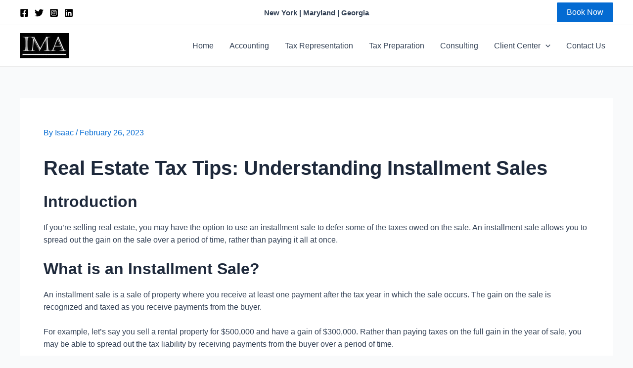

--- FILE ---
content_type: text/css
request_url: https://www.imataxacc.com/wp-content/cache/wpfc-minified/q8gsh7rp/pmjd.css
body_size: 600
content:
@font-face {font-family: 'stm';src:url(//www.imataxacc.com/wp-content/uploads/stm_fonts/stm/stm.eot?e11idk);src:url(//www.imataxacc.com/wp-content/uploads/stm_fonts/stm/stm.eot?e11idk#iefix) format('embedded-opentype'),url(//www.imataxacc.com/wp-content/uploads/stm_fonts/stm/stm.ttf?e11idk) format('truetype'),url(//www.imataxacc.com/wp-content/uploads/stm_fonts/stm/stm.woff?e11idk) format('woff'),url(//www.imataxacc.com/wp-content/uploads/stm_fonts/stm/stm.svg?e11idk#stm) format('svg');font-weight: normal;font-style: normal;}[class^="stm-"], [class*=" stm-"] {font-family: 'stm' !important;speak: none;font-style: normal;font-weight: normal;font-variant: normal;text-transform: none;line-height: 1;-webkit-font-smoothing: antialiased;-moz-osx-font-smoothing: grayscale;}.stm-plus:before {content: "\e920";}.stm-earth:before {content: "\e91d";}.stm-chart-refresh:before {content: "\e91e";}.stm-chart-monitor:before {content: "\e91f";}.stm-hexagon:before {content: "\e91c";}.stm-metals:before {content: "\e916";}.stm-oil:before {content: "\e917";}.stm-target:before {content: "\e918";}.stm-rating_down:before {content: "\e914";}.stm-libra:before {content: "\e915";}.stm-diamond:before {content: "\e90c";}.stm-idea:before {content: "\e90d";}.stm-stats:before {content: "\e90e";}.stm-badge:before {content: "\e90f";}.stm-security:before {content: "\e910";}.stm-binoculars:before {content: "\e911";}.stm-mans:before {content: "\e912";}.stm-nokia:before {content: "\e913";}.stm-testimonials-new-2:before {content: "\e90b";}.stm-envelope:before {content: "\e91a";}.stm-email:before {content: "\e908";}.stm-iphone:before {content: "\e909";}.stm-location-2:before {content: "\e90a";}.stm-marker:before {content: "\e919";}.stm-check:before {content: "\e907";}.stm-truck:before {content: "\e902";}.stm-lamp:before {content: "\e903";}.stm-cart-2:before {content: "\e91b";}.stm-cart:before {content: "\e904";}.stm-home:before {content: "\e905";}.stm-graph:before {content: "\e906";}.stm-airplane:before {content: "\e901";}.stm-compass:before {content: "\e900";}

--- FILE ---
content_type: text/css
request_url: https://www.imataxacc.com/wp-content/cache/wpfc-minified/fqjdgjl4/pmjd.css
body_size: 2264
content:
.stm_zoom_wrapper {
display: flex;
flex-direction: column; }
.stm_zoom_content {
padding: 25px 0;
display: flex;
width: 1200px;
margin-right: auto;
margin-left: auto;
max-width: 100%;
flex-wrap: wrap; }
.stm_zoom_content .zoom_image {
flex: 0 0 30%;
padding: 0 15px; }
.stm_zoom_content .zoom_image + .zoom_info {
width: 70%;
flex: 0 0 70%; }
.stm_zoom_content .zoom_image img {
width: 370px !important;
height: 240px !important;
border-radius: 4px;
-o-object-fit: cover;
object-fit: cover; }
@media screen and (max-width: 420px) {
.stm_zoom_content .zoom_image {
flex: 0 0 100%; }
.stm_zoom_content .zoom_image img {
width: 100% !important; } }
.stm_zoom_content .zoom_content {
display: flex;
flex-direction: column; }
.stm_zoom_content .zoom_content .zoom_info {
width: 100%;
padding: 0 15px; }
.stm_zoom_content .zoom_description {
padding: 25px 15px;
width: 100%; }
.stm_zoom_content h2 {
font-size: 36px;
line-height: 42px;
margin: 0 0 30px; }
.stm_zoom_content .date {
margin-bottom: 8px; }
.stm_zoom_content .stm-calendar-links {
padding-bottom: 20px; }
.stm_zoom_content .stm-calendar-links a, .stm_zoom_content .stm-calendar-links a:hover {
color: #0e71eb;
text-decoration: none; }
.stm_zoom_content .zoom-recurring-no_fixed_time {
padding-bottom: 8px;
font-weight: 700; }
.stm_zoom_content .zoom-recurring__from, .stm_zoom_content .zoom-recurring__to, .stm_zoom_content .zoom-recurring__interval {
padding-bottom: 8px; }
.stm_zoom_content .zoom-recurring--content {
font-weight: 700; }
.stm_zoom_content .agenda {
margin-bottom: 20px; }
.stm_zoom_content .password {
margin-bottom: 20px; }
.stm_zoom_content .password .value {
font-weight: 700; }
.stm_zoom_content .stm-join-btn {
display: inline-block;
padding: 15px 30px;
font-size: 16px;
line-height: 16px;
text-transform: uppercase;
border-radius: 50px;
background-color: #0e71eb;
color: #fff;
text-decoration: none;
font-weight: 700;
border: 2px #0e71eb solid;
transition: .3s;
margin-bottom: 10px; }
.stm_zoom_content .stm-join-btn:hover {
background-color: transparent;
color: #0e71eb; }
.stm_zoom_content .stm-join-btn.join_in_menu {
margin-right: 10px; }
.stm_zoom_content .stm-join-btn.outline {
background: none;
color: #0e71eb; }
.stm_zoom_content .stm-join-btn.outline:hover {
background: #0e71eb;
color: #fff; }
.countdown_title {
text-align: center; }
.stm_zooom_countdown {
text-align: center;
display: flex;
flex-wrap: wrap;
justify-content: center;
position: relative;
padding: 30px 30px 67px; }
.stm_zooom_countdown .countDays,
.stm_zooom_countdown .countHours,
.stm_zooom_countdown .countMinutes,
.stm_zooom_countdown .countSeconds {
position: relative;
display: block;
width: auto !important;
text-align: center;
float: left;
border-top: 3px solid #676d70;
border-bottom: 3px solid #495154;
border-radius: 5px; }
@media (max-width: 640px) {
.stm_zooom_countdown .countDays,
.stm_zooom_countdown .countHours,
.stm_zooom_countdown .countMinutes,
.stm_zooom_countdown .countSeconds {
width: 50px;
height: 60px !important; } }
.stm_zooom_countdown .countDays:before,
.stm_zooom_countdown .countHours:before,
.stm_zooom_countdown .countMinutes:before,
.stm_zooom_countdown .countSeconds:before {
content: '';
display: block;
position: absolute;
width: 100%;
height: 50%;
z-index: 10;
bottom: 0;
left: 0;
background-color: #525b5f;
border-bottom-left-radius: 2px;
border-bottom-right-radius: 2px; }
.stm_zooom_countdown .countDays:after,
.stm_zooom_countdown .countHours:after,
.stm_zooom_countdown .countMinutes:after,
.stm_zooom_countdown .countSeconds:after {
content: '';
display: block;
position: absolute;
width: 100%;
height: 50%;
z-index: 10;
top: 0;
left: 0;
background-color: #3b4448;
border-top-left-radius: 2px;
border-top-right-radius: 2px; }
.stm_zooom_countdown .countDays .countdown_label,
.stm_zooom_countdown .countHours .countdown_label,
.stm_zooom_countdown .countMinutes .countdown_label,
.stm_zooom_countdown .countSeconds .countdown_label {
position: absolute;
bottom: -40px;
left: 0;
width: 100%;
text-align: center;
color: #495154 !important;
text-transform: uppercase;
font-size: 15px; }
@media (max-width: 640px) {
.stm_zooom_countdown .countDays .countdown_label,
.stm_zooom_countdown .countHours .countdown_label,
.stm_zooom_countdown .countMinutes .countdown_label,
.stm_zooom_countdown .countSeconds .countdown_label {
font-size: 10px;
margin: 10px 0;
line-height: 26px; } }
.stm_zooom_countdown .countDays .position,
.stm_zooom_countdown .countHours .position,
.stm_zooom_countdown .countMinutes .position,
.stm_zooom_countdown .countSeconds .position {
position: relative;
display: block;
width: 44px;
height: 98px;
float: left;
color: #fff;
font-size: 50px;
line-height: 98px;
z-index: 11;
font-weight: 700;
margin: 0; }
@media (max-width: 640px) {
.stm_zooom_countdown .countDays .position,
.stm_zooom_countdown .countHours .position,
.stm_zooom_countdown .countMinutes .position,
.stm_zooom_countdown .countSeconds .position {
width: 25px;
height: 60px;
line-height: 60px;
font-size: 27px !important; } }
.stm_zooom_countdown .countDays .position .digit,
.stm_zooom_countdown .countHours .position .digit,
.stm_zooom_countdown .countMinutes .position .digit,
.stm_zooom_countdown .countSeconds .position .digit {
position: absolute;
width: 44px;
height: 98px;
padding-right: 2px;
text-align: right;
line-height: 98px;
top: 0;
left: 0; }
@media (max-width: 640px) {
.stm_zooom_countdown .countDays .position .digit,
.stm_zooom_countdown .countHours .position .digit,
.stm_zooom_countdown .countMinutes .position .digit,
.stm_zooom_countdown .countSeconds .position .digit {
width: 25px;
height: 60px;
line-height: 60px; } }
.stm_zooom_countdown .countDays .position:last-child .digit,
.stm_zooom_countdown .countHours .position:last-child .digit,
.stm_zooom_countdown .countMinutes .position:last-child .digit,
.stm_zooom_countdown .countSeconds .position:last-child .digit {
text-align: left;
padding-left: 2px; }
.stm_zooom_countdown .countDiv {
display: block;
float: left;
width: 29px;
position: relative;
opacity: 1; }
@media (max-width: 640px) {
.stm_zooom_countdown .countDiv {
height: 60px;
width: 10px; } }
.stm_zooom_countdown .countDiv:before, .stm_zooom_countdown .countDiv:after {
content: '';
display: block;
position: absolute;
width: 8px;
height: 8px;
z-index: 10;
background-color: #414b4f;
border-radius: 50%;
left: 50%;
margin-left: -4px;
top: 40px; }
@media (max-width: 640px) {
.stm_zooom_countdown .countDiv:before, .stm_zooom_countdown .countDiv:after {
width: 5px;
height: 5px;
margin-left: -2px;
top: 25px; } }
.stm_zooom_countdown .countDiv:after {
top: 56px; }
@media (max-width: 640px) {
.stm_zooom_countdown .countDiv:after {
top: 35px; } }
#zmmtg-root {
z-index: 999; }
#zmmtg-root .chat-container .dropdown-menu {
list-style: none;
padding-left: 0; }
#zmmtg-root .chat-container .chat-scrollbar {
max-height: 400px; }
body:not(.full-screen) #zmmtg-root {
position: relative;
width: 100%;
height: 0;
padding-bottom: 56.25%;
display: none;
z-index: 9999; }
body:not(.full-screen) #zmmtg-root.active {
display: block;
margin-bottom: 30px; }
body:not(.full-screen) #zmmtg-root .meeting-app, body:not(.full-screen) #zmmtg-root .meeting-client, body:not(.full-screen) #zmmtg-root .meeting-client-inner, body:not(.full-screen) #zmmtg-root .meeting-client-inner > div, body:not(.full-screen) #zmmtg-root #dialog-join {
position: absolute !important;
min-width: 100% !important;
width: 100% !important;
min-height: 100% !important;
height: 100% !important;
left: 0 !important;
top: 0 !important; }
body:not(.full-screen) #zmmtg-root #dialog-join {
top: auto !important;
bottom: 0 !important;
min-height: 50% !important;
height: 50% !important; }
body:not(.full-screen) #zmmtg-root .meeting-app {
overflow: hidden; }
body:not(.full-screen) #zmmtg-root .meeting-app > span {
max-width: 100%; }
body:not(.full-screen) #zmmtg-root .active-main {
width: 100% !important;
height: 100% !important;
position: relative !important; }
body:not(.full-screen) #zmmtg-root #sv-active-video {
position: absolute !important;
left: 0 !important;
top: 0 !important;
min-height: 100% !important;
min-width: 100% !important; }
body.full-screen.ReactModal__Body--open {
overflow: hidden !important;
width: 100% !important;
height: 100% !important; }
@media (max-width: 768px) {
.stm-lessons .stm_zoom_wrap .stm_zooom_countdown .countDays,
.stm-lessons .stm_zoom_wrap .stm_zooom_countdown .countHours,
.stm-lessons .stm_zoom_wrap .stm_zooom_countdown .countMinutes,
.stm-lessons .stm_zoom_wrap .stm_zooom_countdown .countSeconds {
height: auto !important; } }
@media (max-width: 640px) {
.stm-lessons .stm_zoom_wrap .stm_zooom_countdown .countDays,
.stm-lessons .stm_zoom_wrap .stm_zooom_countdown .countHours,
.stm-lessons .stm_zoom_wrap .stm_zooom_countdown .countMinutes,
.stm-lessons .stm_zoom_wrap .stm_zooom_countdown .countSeconds {
height: 60px !important; }
.stm-lessons .stm_zoom_wrap .stm_zooom_countdown .countDays .position,
.stm-lessons .stm_zoom_wrap .stm_zooom_countdown .countHours .position,
.stm-lessons .stm_zoom_wrap .stm_zooom_countdown .countMinutes .position,
.stm-lessons .stm_zoom_wrap .stm_zooom_countdown .countSeconds .position {
margin-top: 0; } }
.stm-lessons .stm_zoom_wrap .stm_zooom_countdown .countDiv:before {
top: 50px; }
.stm-lessons .stm_zoom_wrap .stm_zooom_countdown .countDiv:after {
top: 76px; }
@media (max-width: 640px) {
.stm-lessons .stm_zoom_wrap .stm_zooom_countdown .countDiv:before {
top: 25px; }
.stm-lessons .stm_zoom_wrap .stm_zooom_countdown .countDiv:after {
top: 35px; } }
.stm_zoom_grid_container {
width: 1200px;
max-width: 100% !important; }
.stm_zoom_grid_container .stm_zoom_grid {
display: flex;
flex-wrap: wrap;
margin-left: -15px;
margin-right: -15px; }
.stm_zoom_grid_container .stm_zoom_grid__item {
padding-right: 15px;
padding-left: 15px;
flex: 0 0 33.33%;
margin-bottom: 30px; }
@media (max-width: 767px) {
.stm_zoom_grid_container .stm_zoom_grid__item {
width: 50%;
flex: 0 0 50%; } }
@media (max-width: 480px) {
.stm_zoom_grid_container .stm_zoom_grid__item {
width: 100%;
flex: 0 0 100%; } }
.stm_zoom_grid_container .stm_zoom_grid__item .single_meeting {
min-width: 340px;
border-radius: 10px;
overflow: hidden; }
.stm_zoom_grid_container .stm_zoom_grid__item .image img {
border-radius: 10px 10px 0 0;
display: block;
-o-object-fit: cover;
object-fit: cover;
height: 180px !important;
width: 100% !important; }
.stm_zoom_grid_container .stm_zoom_grid__item .info {
border-radius: 0 0 10px 10px;
background: #eef1f7;
padding: 30px 30px; }
.stm_zoom_grid_container .stm_zoom_grid__item .info .title {
margin-bottom: 10px; }
.stm_zoom_grid_container .stm_zoom_grid__item .info .title a {
text-decoration: none; }
.stm_zoom_grid_container .stm_zoom_grid__item .info .title a h3 {
font-size: 20px;
line-height: 28px;
margin: 0;
font-weight: 500;
color: #333; }
.stm_zoom_grid_container .stm_zoom_grid__item .info .zoom_date {
color: #4689fc;
font-weight: bold;
font-size: 18px;
line-height: 18px;
margin-bottom: 30px; }
.stm_zoom_grid_container .stm_zoom_grid__item .info .zoom_date .price {
display: block;
color: #757575;
position: relative;
margin: 5px 0;
font-family: inherit; }
.stm_zoom_grid_container .stm_zoom_grid__item .info .zoom_date .price * {
color: #757575;
background: none;
opacity: 1;
font-family: inherit; }
.stm_zoom_grid_container .stm_zoom_grid__item .info .zoom_host {
display: flex;
flex-wrap: nowrap;
align-items: center; }
.stm_zoom_grid_container .stm_zoom_grid__item .info .zoom_host .host_image {
width: 60px;
padding-right: 10px; }
.stm_zoom_grid_container .stm_zoom_grid__item .info .zoom_host .host_image img {
max-width: 50px;
max-height: 50px;
border-radius: 50%;
width: 100%;
height: 100%; }
.stm_zoom_grid_container .stm_zoom_grid__item .info .zoom_host .host_info .host_title, .stm_zoom_grid_container .stm_zoom_grid__item .info .zoom_host .host_info .host_title a {
font-size: 16px;
line-height: 19px;
font-weight: 700;
margin-bottom: 4px;
text-decoration: none; }
.stm_zoom_grid_container .stm_zoom_grid__item .info .zoom_host .host_info .host_timezone {
font-size: 12px;
line-height: 15px;
color: #777; }
.stm_zoom_grid_container .stm_zoom_grid.per_row_1 .stm_zoom_grid__item {
width: 100% !important;
flex: 0 0 100% !important; }
.stm_zoom_grid_container .stm_zoom_grid.per_row_2 .stm_zoom_grid__item {
width: 50%;
flex: 0 0 50%; }
.stm_zoom_grid_container .stm_zoom_grid.per_row_4 .stm_zoom_grid__item {
width: 25%;
flex: 0 0 25%; }
.stm_zoom_grid_container .stm_zoom_grid.per_row_5 .stm_zoom_grid__item {
width: 20%;
flex: 0 0 20%; }
@media (max-width: 767px) {
.stm_zoom_grid_container .stm_zoom_grid.per_row_1 .stm_zoom_grid__item, .stm_zoom_grid_container .stm_zoom_grid.per_row_2 .stm_zoom_grid__item, .stm_zoom_grid_container .stm_zoom_grid.per_row_4 .stm_zoom_grid__item, .stm_zoom_grid_container .stm_zoom_grid.per_row_5 .stm_zoom_grid__item {
width: 50%;
flex: 0 0 50%; } }
@media (max-width: 480px) {
.stm_zoom_grid_container .stm_zoom_grid.per_row_1 .stm_zoom_grid__item, .stm_zoom_grid_container .stm_zoom_grid.per_row_2 .stm_zoom_grid__item, .stm_zoom_grid_container .stm_zoom_grid.per_row_4 .stm_zoom_grid__item, .stm_zoom_grid_container .stm_zoom_grid.per_row_5 .stm_zoom_grid__item {
width: 100%;
flex: 0 0 100%; } }
.theme-pearl .stm_zooom_countdown .countDays .countdown_label,
.theme-pearl .stm_zooom_countdown .countHours .countdown_label,
.theme-pearl .stm_zooom_countdown .countMinutes .countdown_label,
.theme-pearl .stm_zooom_countdown .countSeconds .countdown_label {
position: absolute;
bottom: -50px;
left: 0;
width: 100%;
text-align: center;
color: #495154 !important;
text-transform: uppercase;
font-size: 15px; }

--- FILE ---
content_type: text/css
request_url: https://www.imataxacc.com/wp-content/cache/wpfc-minified/7wa3r7cd/pmjd.css
body_size: 3978
content:
.um {
width: 100%;
text-align: left;
box-sizing: border-box;
color: #666;
font-size: 15px;
margin-bottom: 30px !important;
-webkit-font-smoothing: antialiased !important;
-moz-osx-font-smoothing: grayscale !important;
opacity: 0;
}
.um-s1,
.um-s2 {
display: none;
}
.um *,
.um *:before,
.um *:after {
box-sizing: content-box;
}
.um-header a,
.um-cover a,
.um-member-photo a,
.um-member-name a,
.um-member-more a,
.um-member-less a,
.um-members a,
.um-account-side li a,
.um-members-pagi span,
.um-members-pagi a,
.um-field-value a
{
border-bottom: 0 !important;
}
.um a:focus,
.um-modal a:focus {
outline: 0 !important;
}
.um a .image-overlay,
.um a:hover .image-overlay,
.um a:hover .image-overlay * {
display: none !important;
width: 0 !important;
height: 0 !important;
position: static !important;
} .um.um-in-admin {
padding-top: 0;
}
.um.um-in-admin .um-tip {display: none !important}
.um:not(.um-directory) input,
.um:not(.um-directory) select,
.um:not(.um-directory) textarea{
font-size: 15px;
}
.um * {
-webkit-font-smoothing: antialiased !important;
-moz-osx-font-smoothing: grayscale !important;
}
.um-left {float: left}
.um-right {float: right}
.um-clear {clear: both}
.um-center {text-align: center}
.um-center .um-button {
display: inline-block !important;
width: auto !important;
min-width: 250px !important;
}
.um-half { width: 48%}
.um-field-half {width: 48%;float: left}
.um-field-half.right {float: right}
.um-field-tri {
width: 30%;
float: left;
margin-right: 3%;
}
.um img {box-shadow: none !important}
.um-col {padding-bottom: 20px}
.um-col-alt {margin: 15px 0 5px 0}
.um-col-alt-s {padding-top: 10px}
.um-col-alt-b {padding-top: 20px}
.um-col-121 {float: left;width: 48%}
.um-col-122 {float: right;width: 48%}
.um-col-131 {float: left;width: 30%}
.um-col-132 {float: left;width: 30%;margin: 0 5%}
.um-col-133 {float: left;width: 30%} .um-raty i {font-size: 26px}
.um-field-half .um-raty i {font-size: 21px}
.um-field-tri .um-raty i {font-size: 21px}
.um-button i {
font-size: 22px;
width: 22px;
height: 12px !important;
display: inline-block;
line-height: 12px !important;
vertical-align: middle !important;
position: relative;
top: -6px;
margin-right: 8px;
} .um-row-heading {
padding: 5px 0;
font-size: 16px;
}
.um-row-heading i {
font-size: 24px;
height: 24px;
line-height: 24px;
margin: 0 12px 0 0;
display: inline-block;
width: 30px;
text-align: center;
}
.um-row-heading i:before {
vertical-align: middle !important;
} p.um-notice {
width: auto;
color: #fff;
box-sizing: border-box;
font-size: 15px;
padding: 12px !important;
margin: 12px 0 0 0 !important;
-moz-border-radius: 3px;
-webkit-border-radius: 3px;
border-radius: 3px;
position: relative;
}
p.um-notice a {
color: #fff;
text-decoration: underline;
}
p.um-notice i {
position: absolute;
right: 14px;
font-size: 36px;
cursor: pointer;
top: 7px;
display: block;
height: 30px;
line-height: 30px;
}
p.um-notice.success {
background: #7ACF58;
}
p.um-notice.err {
background: #C74A4A;
}
p.um-notice.warning {
background: #f9f9d1;
color: #666;
border: 1px solid #efe4a2;
padding: 8px 15px !important;
}
p.um-notice.warning a {
color: #666;
text-decoration: underline;
} .um-field-error {
width: auto;
max-width: 100%;
background: #C74A4A;
-moz-border-radius: 3px;
-webkit-border-radius: 3px;
border-radius: 3px;
color: #fff;
box-sizing: border-box;
position: relative;
padding: 12px;
font-size: 14px;
line-height: 20px !important;
margin: 12px 0 0 0;
}
.um-field-error a{color: #fff !important;text-decoration: underline !important}
.um-field-arrow {
top: -17px;
left: 10px;
position: absolute;
z-index: 1;
color: #C74A4A;
font-size: 28px;
line-height: 1em !important;
}
.um-error-block {
width: auto;
max-width: 100%;
background: #C74A4A;
-moz-border-radius: 3px;
-webkit-border-radius: 3px;
border-radius: 3px;
color: #fff;
box-sizing: border-box;
position: relative;
padding: 12px;
font-size: 14px;
line-height: 1em !important;
margin: 12px 0 0 0;
} .um-field-notice {
width: auto;
max-width: 100%;
background: #497BC7;
-moz-border-radius: 3px;
-webkit-border-radius: 3px;
border-radius: 3px;
color: #fff;
box-sizing: border-box;
position: relative;
padding: 12px;
font-size: 14px;
line-height: 20px !important;
margin: 5px 0 0 0;
}
.um-field-notice a{color: #fff !important;text-decoration: underline !important}
.um-field-notice  .um-field-arrow {
top: -17px;
left: 10px;
position: absolute;
z-index: 1;
color: #497BC7 !important;
font-size: 28px;
line-height: 1em !important;
}
.um-notice-block {
width: auto;
max-width: 100%;
background: #497BC7;
-moz-border-radius: 3px;
-webkit-border-radius: 3px;
border-radius: 3px;
color: #fff;
box-sizing: border-box;
position: relative;
padding: 12px;
font-size: 14px;
line-height: 1em !important;
margin: 12px 0 0 0;
} .um-tip {
margin: 0 0 0 8px;
cursor: pointer;
display: inline-block;
position: relative;
top: 3px;
}
.um-tip i {
font-size: 22px;
height: 22px;
line-height: 22px;
display: block;
position: relative;
}
.um-tip-text {
display: block;
font-size: 13px;
line-height: 15px;
color: #999;
} .um-form button::-moz-focus-inner,
.um-form input::-moz-focus-inner {
border: 0 !important;
padding: 0 !important;
}
.um-field {
position: relative;
padding: 15px 0 0 0;
}
.um-field-b, .um-field-c {
padding-top: 0 !important;
} .um-field-label {
display: block;
margin: 0 0 8px 0;
}
.um-field-label .um-field-label-icon {
float: left;
margin: 0 8px 0 0;
height: 22px;
line-height: 18px;
display: inline-block;
width: 24px;
text-align: center;
}
.um-field-label .um-field-label-icon i { font-size: 22px; position: relative; top: 1px; }
.um-field-label label {
font-size: 15px !important;
line-height: 22px !important;
font-weight: bold;
font-weight: 600;
}
.um-field-area {
position: relative;
word-wrap: break-word;
}
.um-field-value p {
margin: 0 0 6px 0 !important;
padding: 0;
}
.um-field-block {
color: #777;
font-size: 17px;
}
.um-field-spacing {
width: 100%;
}
.um-field-divider {
width: 100%;
margin: 0 0 12px 0;
height: 24px;
position: relative;
}
.um-field-divider-text {
position: absolute;
width: 100%;
text-align: center;
bottom: -24px;
left: 0;
font-size: 16px;
padding: 10px 0;
}
.um-field-divider-text span {
background: #fff;
color: #555;
display: inline-block;
padding: 0 15px;
}
.um-field-icon {
position: absolute;
cursor: default;
text-align: center !important;
top: 2px;
left: 0;
width: 44px;
font-size: 22px;
line-height: 1.7em;
}
.um-form input[type=text],
.um-form input[type=search],
.um-form input[type=tel],
.um-form input[type=number],
.um-form input[type=password] {
padding: 0 12px !important;
width: 100%;
display: block !important;
-moz-border-radius: 2px;
-webkit-border-radius: 2px;
border-radius: 2px;
outline: none !important;
cursor: text !important;
font-size: 15px !important;
height: 40px !important;
box-sizing: border-box !important;
box-shadow: none !important;
margin: 0 !important;
position: static;
outline: none !important;
}
.um-form input[type=number] {
width: auto;
padding: 0 0 0 5px !important;
height: 30px !important;
}
.um-form input[type=text]:focus,
.um-form input[type=search]:focus,
.um-form input[type=tel]:focus,
.um-form input[type=number]:focus,
.um-form input[type=password]:focus,
.um-form textarea:focus {
box-shadow: none !important;
outline: none !important;
}
.um-form input[type=text].um-iconed,
.um-form input[type=tel].um-iconed,
.um-form input[type=password].um-iconed { padding-left: 44px !important }
.um-form input[type=text].um-error,
.um-form input[type=tel].um-error,
.um-form input[type=password].um-error { border-color: #C74A4A !important }
.um-form textarea {
width: 100%;
padding: 8px 12px !important;
display: block;
font-size: 15px !important;
line-height: 22px !important;
background: #fff;
-moz-border-radius: 2px;
-webkit-border-radius: 2px;
border-radius: 2px;
box-sizing: border-box;
min-height: 80px !important;
box-shadow: none;
outline: none !important;
}
.um-form .um-meta-text textarea {
max-width: 100%;
}
.um-form .wp-editor-container {
border: 1px solid #ddd;
}
.um-form .wp-editor-container textarea {
background: #ddd !important;
color: #222 !important;
border-radius: 0;
} .um-field-c .um-field-checkbox {
margin-bottom: 14px;
margin-top: 0 !important;
position: relative;
}
.um-field-checkbox:not(.um-field),
.um-field-radio:not(.um-field) {
display: block;
margin: 8px 0;
position: relative;
}
.um-profile.um-editing .um-field-checkbox,
.um-profile.um-editing .um-field-radio{
cursor: pointer !important;
}
.um-field-checkbox:hover i, .um-field-radio:hover i {color: #666}
.um-field-checkbox input,
.um-field-radio input{
opacity: 0 !important;
display: inline !important;
width: 0 !important;
float: left;
}
.um-field-checkbox-state,
.um-field-radio-state {
position: absolute;
top: 0;
left: 1px;
width: 24px;
height: 24px;
}
.um-field-checkbox-state i,
.um-field-radio-state i {
font-size: 24px;
line-height: 24px;
height: 24px;
color: #aaa;
transition: all .2s linear;
}
.um-field-checkbox-option,
.um-field-radio-option {
margin: 0px 0px 0px 36px;
line-height: 24px;
color: #888 !important;
display: block;
} .um-field-group {
margin-top: 20px;
}
.um-field-group-head {
cursor: pointer;
color: #fff;
font-size: 16px;
line-height: 22px;
padding: 10px 20px;
transition: 0.25s;
box-sizing: border-box;
-moz-border-radius: 4px !important;
-webkit-border-radius: 4px !important;
border-radius: 4px !important;
border-top: 1px solid rgba(0,0,0,0.0) !important;
border-bottom: 2px solid rgba(0, 0, 0, 0.1) !important;
}
.um-field-group-head i {
font-size: 20px;
margin: 0 8px 0 0;
}
.um-field-group-head i:before {
vertical-align: middle !important;
}
.um-field-group-body {
display: none;
margin: 15px 0 0 0;
padding: 15px 20px 5px 20px;
background: #f9f9f9;
-moz-border-radius: 3px;
-webkit-border-radius: 3px;
border-radius: 3px;
position: relative;
box-sizing: border-box;
width: 100%;
}
.um-field-group-body div.um-field {
padding: 0 0 15px 0;
}
.um-field-group-cancel {
font-size: 18px;
position: absolute;
z-index: 800;
right: 8px;
top: 8px;
color: #ccc !important;
text-decoration: none !important;
}
.um-field-group-cancel:hover {color: #777 !important} .um div.disabled,
.um-disabled,
.um input[type=submit]:disabled,
.um input[type=text]:disabled,
.um input[type=number]:disabled {
opacity: 0.6 !important;
cursor: no-drop !important;
}
input[type=submit].um-button,
input[type=submit].um-button:focus {
vertical-align: middle !important;
height: auto !important;
font-size: 15px;
cursor: pointer !important;
width: 100%;
box-shadow: none;
text-shadow: none;
font-family: inherit;
outline: none !important;
margin: 0;
opacity: 1;
-webkit-appearance: none;
}
input[type=submit].um-button:hover {
opacity: 1;
}
.um-button {
font-size: 15px;
border: none !important;
display: block;
width: 100%;
line-height: 1em !important;
padding: 16px 20px !important;
text-decoration: none !important;
text-align: center;
text-transform: none !important;
font-weight: normal !important;
overflow: hidden;
position: relative;
transition: 0.25s;
box-sizing: border-box;
-moz-border-radius: 4px !important;
-webkit-border-radius: 4px !important;
border-radius: 4px !important;
-webkit-box-shadow: 0 4px 6px rgba(50,50,93,.11), 0 1px 3px rgba(0,0,0,.08);
box-shadow: 0 4px 6px rgba(50,50,93,.11), 0 1px 3px rgba(0,0,0,.08);
opacity: 1;
}
a.um-button {
font-size: 15px;
border: none !important;
display: block;
width: 100%;
line-height: 1em !important;
padding: 16px 20px !important;
text-decoration: none !important;
text-align: center;
text-transform: none !important;
font-weight: normal !important;
overflow: hidden;
position: relative;
transition: 0.25s;
box-sizing: border-box;
-moz-border-radius: 4px !important;
-webkit-border-radius: 4px !important;
border-radius: 4px !important;
-webkit-box-shadow: 0 4px 6px rgba(50,50,93,.11), 0 1px 3px rgba(0,0,0,.08);
box-shadow: 0 4px 6px rgba(50,50,93,.11), 0 1px 3px rgba(0,0,0,.08);
opacity: 1;
}
a.um-button:hover {
-webkit-box-shadow: 0 4px 6px rgba(50,50,93,.11), 0 1px 3px rgba(0,0,0,.08);
box-shadow: 0 4px 6px rgba(50,50,93,.11), 0 1px 3px rgba(0,0,0,.08);
}
.um-button.um-btn-auto-width {
width: auto;
display: inline-block;
padding: 14px 20px !important;
min-width: 200px;
max-width: 450px;
}
a.um-link-alt {
line-height: 22px;
color: #888 !important;
display: block !important;
text-decoration: none !important;
font-weight: normal;
text-align: center;
border-bottom: none !important;
}
a.um-link-alt:hover {text-decoration: underline !important;} .um-dropdown {
position: absolute;
height: auto;
background: #fff;
-moz-border-radius: 5px;
-webkit-border-radius: 5px;
border-radius: 5px;
z-index: 55;
display: none;
border: 1px solid #e5e5e5;
box-sizing: border-box;
-webkit-box-shadow: 0 0 2px rgba(0,0,0,0.1);
box-shadow: 0 0 1px rgba(0,0,0,0.1);
}
.um-dropdown ul,
.um-dropdown li {
list-style-type: none !important;
padding: 0 !important;
margin: 0 !important;
}
.um-dropdown ul {
background: #fff;
position: relative;
z-index: 16;
}
.um-dropdown li a {
display: block;
padding: 8px 12px;
color: #666;
font-size: 14px;
line-height: 18px;
}
.um-dropdown li:last-child a {
border-top: 1px solid #e5e5e5;
padding: 12px;
}
.um-dropdown li a:hover {
}
.um-dropdown-b {
position: relative;
}
.um-dropdown-arr {
position: absolute;
font-size: 24px;
width: 24px;
height: 24px;
overflow: hidden;
z-index: 15;
color: #eee;
}
.um-dropdown-arr * { display: block !important; width: 24px !important; height: 24px !important; vertical-align: bottom !important; overflow: hidden !important; line-height: 24px !important; } div.um-photo {
margin: 20px auto 0 auto;
text-align: center;
box-sizing: border-box;
max-width: 100%;
}
div.um-photo,
div.um-photo a,
div.um-photo img {
-moz-border-radius: 3px;
-webkit-border-radius: 3px;
border-radius: 3px;
}
div.um-photo a {
border: 1px solid #e5e5e5;
padding: 5px;
box-sizing: border-box;
display: inline-block;
box-shadow: 0 1px 1px #eee;
margin: 0 auto;
max-width: 100%;
}
div.um-photo img {max-height: 300px; max-width: 100%;} span.um-req {
margin: 0 0 0 8px;
font-size: 14px;
display: inline-block;
}
small.um-max-filesize {
display: block;
color: #999999;
padding-top: 5px;
}
small.um-max-filesize span{
font-size: 12px;
}
.um-form .um-field .um-field-area input.um-form-field.um-validate-not-matched,
.um-form .um-field .um-field-area input.um-form-field.um-validate-not-matched:focus,
.um-form .um-field .um-field-area input.um-form-field.um-validate-username-exists,
.um-form .um-field .um-field-area input.um-form-field.um-validate-username-exists:focus {
border-color: #DB2929 !important;
}
.um-form .um-field .um-field-area input.um-searching-username {
background-image: url(//www.imataxacc.com/wp-content/plugins/ultimate-member/assets/img/loading.gif);
background-position: right center;
background-repeat: no-repeat;
background-size: 24px 24px;
}
.um-search-area {
position: relative;
max-width: 300px;
}
.um-search-area .um-search-field {
width: 100%;
}
.um-search-area .um-search-icon {
position: absolute;
top: 7px;
right: 10px;
} .um-search-filter .select2-container.select2-container--open,
.um-field .select2-container.select2-container--open {
z-index: 9999999;
}
.um-search-filter .select2.select2-container .select2-selection,
.um-field .select2.select2-container .select2-selection {
display: block !important;
height: 40px;
padding: 0 0 0 12px !important;
overflow: hidden !important;
position: relative !important;
white-space: nowrap !important;
line-height: 35px !important;
color: #666 !important;
font-size: 15px !important;
-moz-border-radius: 2px !important;
-webkit-border-radius: 2px !important;
border-radius: 2px !important;
background-clip: padding-box !important;
-webkit-touch-callout: none;
-webkit-user-select: none;
-moz-user-select: none;
-ms-user-select: none;
user-select: none;
background: #fff !important;
border: 1px solid #ddd !important;
}
.rtl .um-search-filter .select2.select2-container .select2-selection,
.rtl .um-field .select2.select2-container .select2-selection {
padding: 0 12px 0 0 !important;
}
.um-search-filter .select2.select2-container .select2-selection .select2-selection__arrow,
.um-field .select2.select2-container .select2-selection .select2-selection__arrow {
display: inline-block !important;
width: 34px !important;
height: 100% !important;
position: absolute;
right: 0;
top: 0;
text-align: center;
background: transparent !important;
border: none !important;
}
.rtl .um-search-filter .select2.select2-container .select2-selection .select2-selection__arrow,
.rtl .um-field .select2.select2-container .select2-selection .select2-selection__arrow {
right: initial;
left: 0;
}
.um-search-filter .select2.select2-container .select2-selection .select2-selection__arrow:before,
.um-field .select2.select2-container .select2-selection .select2-selection__arrow:before {
content: "\f3d0" !important;
font-size: 28px !important;
font-family: "Ionicons" !important;
display: block;
height: 100%;
line-height: 40px;
min-width: 1em;
text-align: center;
color: #aaaaaa;
}
.um-search-filter .select2.select2-container .select2-selection .select2-selection__arrow b[role="presentation"],
.um-field .select2.select2-container .select2-selection .select2-selection__arrow b[role="presentation"] {
display: none;
}
.um-search-filter .select2-container.select2-container--open .select2-dropdown,
.um-field .select2-container.select2-container--open .select2-dropdown {
border: 1px solid #ddd !important;
border-radius: 0;
}
.um-search-filter .select2-container.select2-container--open .select2-dropdown .select2-results li,
.um-field .select2-container.select2-container--open .select2-dropdown .select2-results li {
list-style: none;
display: list-item;
background: none;
font-size: 15px;
margin: 5px !important;
color: #666 !important;
padding: 3px 7px 4px !important;
cursor: pointer;
min-height: 1em;
}
.um-search-filter .select2.select2-container .select2-selection.select2-selection--multiple,
.um-field .select2.select2-container .select2-selection.select2-selection--multiple {
height: auto !important;
line-height: 0.8 !important;
min-height: 40px;
padding-bottom: 4px !important;
}
.um-search-filter .select2-container--default .select2-selection--single .select2-selection__rendered,
.um-field .select2-container--default .select2-selection--single .select2-selection__rendered {
line-height: 37px;
padding-left: 0px;
padding-right: 24px;
}
.rtl .um-search-filter .select2-container--default .select2-selection--single .select2-selection__rendered,
.rtl .um-field .select2-container--default .select2-selection--single .select2-selection__rendered {
padding-left: 24px;
padding-right: 0px;
}
.um-search-filter .select2-container--default .select2-selection--multiple .select2-selection__rendered,
.um-field .select2-container--default .select2-selection--multiple .select2-selection__rendered {
line-height: 37px;
box-sizing: border-box;
list-style: none;
margin: 0;
padding-left: 0px;
padding-right: 30px;
width: 100%;
font-size: 13px;
}
.rtl .um-search-filter .select2-container--default .select2-selection--multiple .select2-selection__rendered,
.rtl .um-field .select2-container--default .select2-selection--multiple .select2-selection__rendered {
padding-left: 30px;
padding-right: 0px;
}
.um-search-filter .select2-dropdown .select2-results li.select2-results__option.select2-results__option--highlighted,
.um-field .select2-dropdown .select2-results li.select2-results__option.select2-results__option--highlighted {
background: #f4f4f4;
color: #666;
}
.um-search-filter .select2-dropdown .select2-results li.select2-results__option[aria-selected="true"],
.um-field .select2-dropdown .select2-results li.select2-results__option[aria-selected="true"] {
background-color: #ddd;
}
.um-search-filter .select2-container--default .select2-selection--single .select2-selection__clear,
.um-search-filter .select2-container--default .select2-selection--multiple .select2-selection__clear,
.um-field .select2-container--default .select2-selection--single .select2-selection__clear,
.um-field .select2-container--default .select2-selection--multiple .select2-selection__clear {
color: #aaaaaa;
font-size: 28px;
font-weight: normal;
line-height: 34px;
margin: 0 !important;
right: 0;
text-align: center;
width: 1em;
}
.rtl .um-search-filter .select2-container--default .select2-selection--single .select2-selection__clear,
.rtl .um-search-filter .select2-container--default .select2-selection--multiple .select2-selection__clear,
.rtl .um-field .select2-container--default .select2-selection--single .select2-selection__clear,
.rtl .um-field .select2-container--default .select2-selection--multiple .select2-selection__clear {
left: 0;
right: initial;
}
.um-search-filter .select2-container--default .select2-selection--multiple .select2-selection__clear,
.um-field .select2-container--default .select2-selection--multiple .select2-selection__clear {
position: absolute;
}
.um-search-filter .select2-container--default .select2-selection--multiple .select2-selection__choice,
.um-field .select2-container--default .select2-selection--multiple .select2-selection__choice {
margin: 5px 5px 0 0;
max-height: 28px;
padding: 3px 3px 3px 5px;
}
.rtl .um-search-filter .select2-container--default .select2-selection--multiple .select2-selection__choice,
.rtl .um-field .select2-container--default .select2-selection--multiple .select2-selection__choice {
margin: 5px 0 0 5px;
padding: 3px 5px 3px 3px;
}
.um-search-filter .select2-container--default .select2-selection--multiple .select2-search.select2-search--inline,
.um-field .select2-container--default .select2-selection--multiple .select2-search.select2-search--inline {
margin: 5px 5px 0 0;
padding: 0px;
}
.rtl .um-search-filter .select2-container--default .select2-selection--multiple .select2-search.select2-search--inline,
.rtl .um-field .select2-container--default .select2-selection--multiple .select2-search.select2-search--inline {
margin: 5px 0 0 5px;
}
.um-search-filter .select2-container--default .select2-selection--multiple .select2-search.select2-search--inline > input,
.um-field .select2-container--default .select2-selection--multiple .select2-search.select2-search--inline > input {
border: none !important;
padding: 0 !important;
max-height: 28px;
}
.um-search-filter .select2-container--default .select2-selection--multiple .select2-selection__rendered li,
.um-field .select2-container--default .select2-selection--multiple .select2-selection__rendered li {
overflow-x: hidden;
text-overflow: ellipsis;
max-width: 100%;
box-sizing: border-box;
line-height: 20px;
}  .um-field-select .um-field-area .um-field-icon,
.um-field-multiselect .um-field-area .um-field-icon {
z-index: 99999999;
}
.um-field-select .um-field-area.um-field-area-has-icon .select2-selection__rendered {
text-indent: 20px;
}
.um-field-multiselect .um-field-area.um-field-area-has-icon ul:first-child {
margin-left: 30px !important;
}
.um-field-area .wp-switch-editor{
float: none;
height: auto;
}

--- FILE ---
content_type: text/css
request_url: https://www.imataxacc.com/wp-content/cache/wpfc-minified/8w2hzd45/pmjd.css
body_size: 450
content:
@font-face {
font-family: "raty";
font-style: normal;
font-weight: normal;
src: url(//www.imataxacc.com/wp-content/plugins/ultimate-member/assets/font/raty.eot);
src: url(//www.imataxacc.com/wp-content/plugins/ultimate-member/assets/font/raty.eot?#iefix) format("embedded-opentype");
src: url(//www.imataxacc.com/wp-content/plugins/ultimate-member/assets/font/raty.svg#raty) format("svg");
src: url(//www.imataxacc.com/wp-content/plugins/ultimate-member/assets/font/raty.ttf) format("truetype");
src: url(//www.imataxacc.com/wp-content/plugins/ultimate-member/assets/font/raty.woff) format("woff");
font-display: swap;
}
.cancel-on-png, .cancel-off-png, .star-on-png, .star-off-png, .star-half-png {
font-family: "raty";
font-style: normal;
font-weight: normal;
speak: none;
display: inline-block;
text-decoration: inherit;
width: 1em;
text-align: center;
font-variant: normal;
text-transform: none;
line-height: 1em;
-moz-osx-font-smoothing: grayscale;
-webkit-font-smoothing: antialiased;
margin-right: 0.2em;
color: #ccc;
}
.star-on-png,
.star-half-png
{color: #ffbe32} .cancel-on-png:before {content: "\e600";}
.cancel-off-png:before {content: "\e601";}
.star-on-png:before {content: "\f005";}
.star-off-png:before {content: "\f006";}
.star-half-png:before {content: "\f123";}